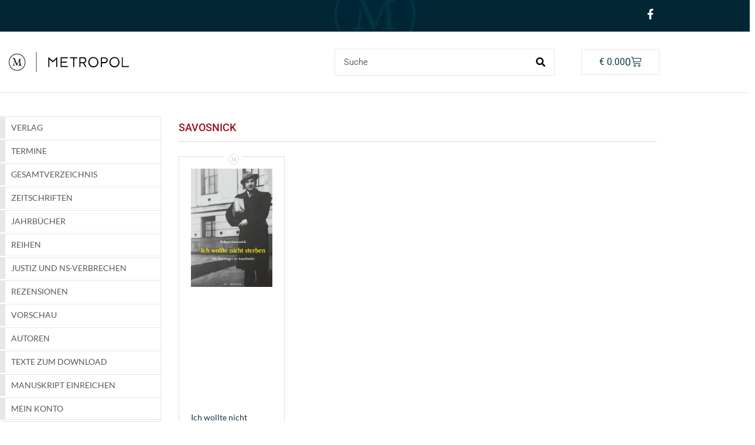

--- FILE ---
content_type: text/css; charset=utf-8
request_url: https://metropol-verlag.de/wp-content/uploads/omgf/elementor-gf-local-lato/elementor-gf-local-lato.css?ver=1768246658
body_size: 261
content:
/**
 * Auto Generated by OMGF
 * @author: Daan van den Bergh
 * @url: https://daan.dev
 */

@font-face{font-family:'Lato';font-style:italic;font-weight:100;font-display:swap;src:url('//metropol-verlag.de/wp-content/uploads/omgf/elementor-gf-local-lato/lato-italic-latin-100.woff2?ver=1768246618')format('woff2');unicode-range:U+0000-00FF, U+0131, U+0152-0153, U+02BB-02BC, U+02C6, U+02DA, U+02DC, U+0304, U+0308, U+0329, U+2000-206F, U+20AC, U+2122, U+2191, U+2193, U+2212, U+2215, U+FEFF, U+FFFD;}@font-face{font-family:'Lato';font-style:italic;font-weight:300;font-display:swap;src:url('//metropol-verlag.de/wp-content/uploads/omgf/elementor-gf-local-lato/lato-italic-latin-300.woff2?ver=1768246618')format('woff2');unicode-range:U+0000-00FF, U+0131, U+0152-0153, U+02BB-02BC, U+02C6, U+02DA, U+02DC, U+0304, U+0308, U+0329, U+2000-206F, U+20AC, U+2122, U+2191, U+2193, U+2212, U+2215, U+FEFF, U+FFFD;}@font-face{font-family:'Lato';font-style:italic;font-weight:400;font-display:swap;src:url('//metropol-verlag.de/wp-content/uploads/omgf/elementor-gf-local-lato/lato-italic-latin-400.woff2?ver=1768246618')format('woff2');unicode-range:U+0000-00FF, U+0131, U+0152-0153, U+02BB-02BC, U+02C6, U+02DA, U+02DC, U+0304, U+0308, U+0329, U+2000-206F, U+20AC, U+2122, U+2191, U+2193, U+2212, U+2215, U+FEFF, U+FFFD;}@font-face{font-family:'Lato';font-style:italic;font-weight:700;font-display:swap;src:url('//metropol-verlag.de/wp-content/uploads/omgf/elementor-gf-local-lato/lato-italic-latin-700.woff2?ver=1768246618')format('woff2');unicode-range:U+0000-00FF, U+0131, U+0152-0153, U+02BB-02BC, U+02C6, U+02DA, U+02DC, U+0304, U+0308, U+0329, U+2000-206F, U+20AC, U+2122, U+2191, U+2193, U+2212, U+2215, U+FEFF, U+FFFD;}@font-face{font-family:'Lato';font-style:italic;font-weight:900;font-display:swap;src:url('//metropol-verlag.de/wp-content/uploads/omgf/elementor-gf-local-lato/lato-italic-latin-900.woff2?ver=1768246618')format('woff2');unicode-range:U+0000-00FF, U+0131, U+0152-0153, U+02BB-02BC, U+02C6, U+02DA, U+02DC, U+0304, U+0308, U+0329, U+2000-206F, U+20AC, U+2122, U+2191, U+2193, U+2212, U+2215, U+FEFF, U+FFFD;}@font-face{font-family:'Lato';font-style:normal;font-weight:100;font-display:swap;src:url('//metropol-verlag.de/wp-content/uploads/omgf/elementor-gf-local-lato/lato-normal-latin-100.woff2?ver=1768246618')format('woff2');unicode-range:U+0000-00FF, U+0131, U+0152-0153, U+02BB-02BC, U+02C6, U+02DA, U+02DC, U+0304, U+0308, U+0329, U+2000-206F, U+20AC, U+2122, U+2191, U+2193, U+2212, U+2215, U+FEFF, U+FFFD;}@font-face{font-family:'Lato';font-style:normal;font-weight:300;font-display:swap;src:url('//metropol-verlag.de/wp-content/uploads/omgf/elementor-gf-local-lato/lato-normal-latin-300.woff2?ver=1768246618')format('woff2');unicode-range:U+0000-00FF, U+0131, U+0152-0153, U+02BB-02BC, U+02C6, U+02DA, U+02DC, U+0304, U+0308, U+0329, U+2000-206F, U+20AC, U+2122, U+2191, U+2193, U+2212, U+2215, U+FEFF, U+FFFD;}@font-face{font-family:'Lato';font-style:normal;font-weight:400;font-display:swap;src:url('//metropol-verlag.de/wp-content/uploads/omgf/elementor-gf-local-lato/lato-normal-latin-400.woff2?ver=1768246618')format('woff2');unicode-range:U+0000-00FF, U+0131, U+0152-0153, U+02BB-02BC, U+02C6, U+02DA, U+02DC, U+0304, U+0308, U+0329, U+2000-206F, U+20AC, U+2122, U+2191, U+2193, U+2212, U+2215, U+FEFF, U+FFFD;}@font-face{font-family:'Lato';font-style:normal;font-weight:700;font-display:swap;src:url('//metropol-verlag.de/wp-content/uploads/omgf/elementor-gf-local-lato/lato-normal-latin-700.woff2?ver=1768246618')format('woff2');unicode-range:U+0000-00FF, U+0131, U+0152-0153, U+02BB-02BC, U+02C6, U+02DA, U+02DC, U+0304, U+0308, U+0329, U+2000-206F, U+20AC, U+2122, U+2191, U+2193, U+2212, U+2215, U+FEFF, U+FFFD;}@font-face{font-family:'Lato';font-style:normal;font-weight:900;font-display:swap;src:url('//metropol-verlag.de/wp-content/uploads/omgf/elementor-gf-local-lato/lato-normal-latin-900.woff2?ver=1768246618')format('woff2');unicode-range:U+0000-00FF, U+0131, U+0152-0153, U+02BB-02BC, U+02C6, U+02DA, U+02DC, U+0304, U+0308, U+0329, U+2000-206F, U+20AC, U+2122, U+2191, U+2193, U+2212, U+2215, U+FEFF, U+FFFD;}